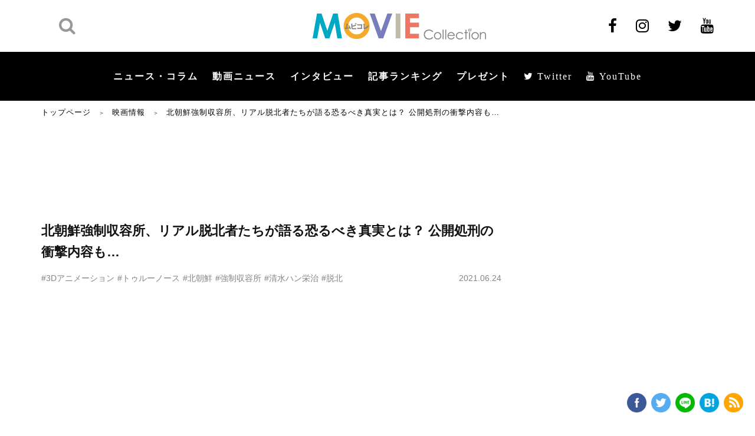

--- FILE ---
content_type: text/html; charset=utf-8
request_url: https://www.google.com/recaptcha/api2/aframe
body_size: 266
content:
<!DOCTYPE HTML><html><head><meta http-equiv="content-type" content="text/html; charset=UTF-8"></head><body><script nonce="3uqwB6HB2xUaeg4n73oFmA">/** Anti-fraud and anti-abuse applications only. See google.com/recaptcha */ try{var clients={'sodar':'https://pagead2.googlesyndication.com/pagead/sodar?'};window.addEventListener("message",function(a){try{if(a.source===window.parent){var b=JSON.parse(a.data);var c=clients[b['id']];if(c){var d=document.createElement('img');d.src=c+b['params']+'&rc='+(localStorage.getItem("rc::a")?sessionStorage.getItem("rc::b"):"");window.document.body.appendChild(d);sessionStorage.setItem("rc::e",parseInt(sessionStorage.getItem("rc::e")||0)+1);localStorage.setItem("rc::h",'1769693107233');}}}catch(b){}});window.parent.postMessage("_grecaptcha_ready", "*");}catch(b){}</script></body></html>

--- FILE ---
content_type: text/javascript; charset=UTF-8
request_url: https://delivery.speee-ad.jp/v1/recwid?url=https%3A%2F%2Fwww.moviecollection.jp%2Fmovie%2F89970%2F%3Frecommend&ft=1&placement_id=7594&placement_code=1-moviecollection_pc&v=4.3.0&device=1&os=2&ref=&cb_name=uzWidgetCallback0&sess_id=0d54172c-e1b4-bd9d-8d7b-675b1c10bf4d&ext=&cb=1769693105444
body_size: 63
content:
uzWidgetCallback0({"uuid":"5c83473d-ca17-4429-b27e-12491d07771c","opt_out":false})
